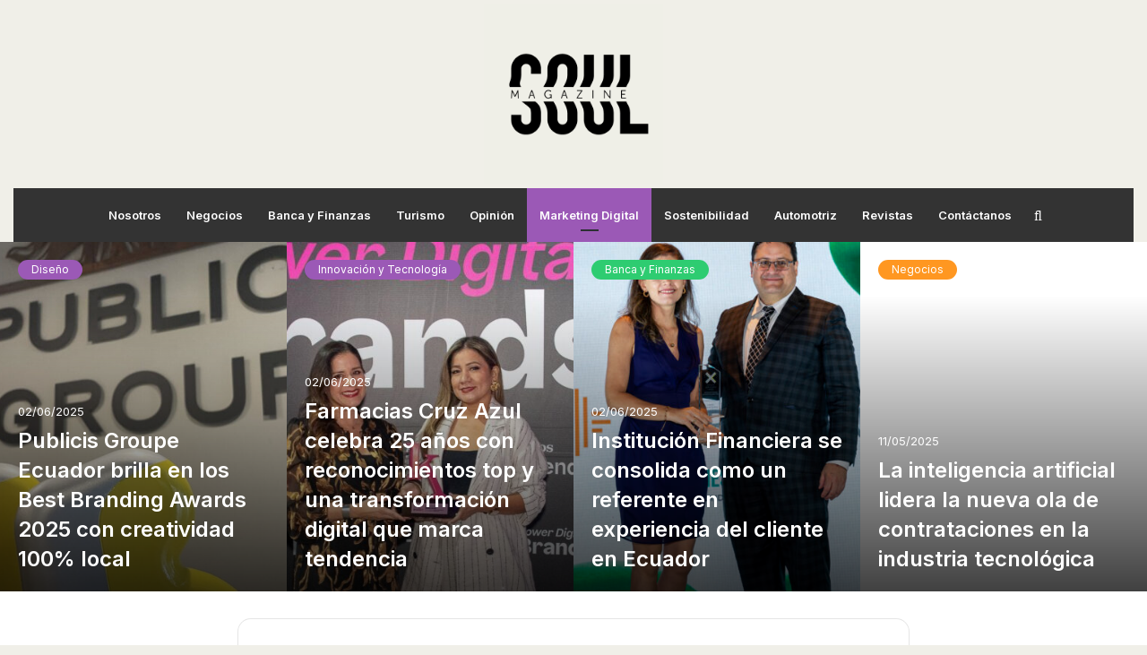

--- FILE ---
content_type: text/html; charset=utf-8
request_url: https://www.google.com/recaptcha/api2/aframe
body_size: 266
content:
<!DOCTYPE HTML><html><head><meta http-equiv="content-type" content="text/html; charset=UTF-8"></head><body><script nonce="NnuFp8OL8p7HYAi6IhmSaQ">/** Anti-fraud and anti-abuse applications only. See google.com/recaptcha */ try{var clients={'sodar':'https://pagead2.googlesyndication.com/pagead/sodar?'};window.addEventListener("message",function(a){try{if(a.source===window.parent){var b=JSON.parse(a.data);var c=clients[b['id']];if(c){var d=document.createElement('img');d.src=c+b['params']+'&rc='+(localStorage.getItem("rc::a")?sessionStorage.getItem("rc::b"):"");window.document.body.appendChild(d);sessionStorage.setItem("rc::e",parseInt(sessionStorage.getItem("rc::e")||0)+1);localStorage.setItem("rc::h",'1768795015800');}}}catch(b){}});window.parent.postMessage("_grecaptcha_ready", "*");}catch(b){}</script></body></html>

--- FILE ---
content_type: text/css
request_url: https://soulmagazine.net/wp-content/uploads/elementor/css/post-2156.css?ver=1698699612
body_size: 71
content:
.elementor-2156 .elementor-element.elementor-element-3f053e76{padding:15px 15px 15px 15px;}.elementor-2156 .elementor-element.elementor-element-26eaf300 img{height:90vh;object-fit:cover;object-position:center center;}.elementor-2156 .elementor-element.elementor-element-4fa17492{--iteration-count:infinite;--dynamic-text-color:#2881C4;}.elementor-2156 .elementor-element.elementor-element-4fa17492 .elementor-headline{text-align:left;font-family:"Inter", Sans-serif;font-size:28px;font-weight:600;}.elementor-2156 .elementor-element.elementor-element-4fa17492 .elementor-headline-plain-text{color:#000000;}.elementor-2156 .elementor-element.elementor-element-4fa17492 .elementor-headline-dynamic-text{font-family:"Roboto", Sans-serif;font-weight:600;}.elementor-2156 .elementor-element.elementor-element-435d7707{text-align:justify;}.elementor-2156 .elementor-element.elementor-element-435d7707 .elementor-heading-title{color:#7B7B7BFC;font-family:"Inter", Sans-serif;font-size:18px;font-weight:300;}#elementor-popup-modal-2156 .dialog-message{width:800px;height:auto;}#elementor-popup-modal-2156{justify-content:center;align-items:center;pointer-events:all;background-color:rgba(0,0,0,.8);}#elementor-popup-modal-2156 .dialog-close-button{display:flex;}#elementor-popup-modal-2156 .dialog-widget-content{animation-duration:1.2s;box-shadow:2px 8px 23px 3px rgba(0,0,0,0.2);}@media(max-width:767px){.elementor-2156 .elementor-element.elementor-element-26eaf300 img{height:50vh;}.elementor-2156 .elementor-element.elementor-element-4fa17492 .elementor-headline{text-align:center;}.elementor-2156 .elementor-element.elementor-element-435d7707 .elementor-heading-title{font-size:16px;}}@media(min-width:768px){.elementor-2156 .elementor-element.elementor-element-71bcfb0b{width:48.571%;}.elementor-2156 .elementor-element.elementor-element-2427b248{width:51.429%;}}

--- FILE ---
content_type: text/css
request_url: https://soulmagazine.net/wp-content/uploads/elementor/css/post-1907.css?ver=1698699612
body_size: 65
content:
.elementor-1907 .elementor-element.elementor-element-5352276{padding:15px 15px 15px 15px;}.elementor-1907 .elementor-element.elementor-element-804f32a img{height:90vh;object-fit:cover;object-position:center center;}.elementor-1907 .elementor-element.elementor-element-75faf7c{--iteration-count:infinite;--dynamic-text-color:#2881C4;}.elementor-1907 .elementor-element.elementor-element-75faf7c .elementor-headline{text-align:left;font-family:"Inter", Sans-serif;font-size:28px;font-weight:600;}.elementor-1907 .elementor-element.elementor-element-75faf7c .elementor-headline-plain-text{color:#000000;}.elementor-1907 .elementor-element.elementor-element-75faf7c .elementor-headline-dynamic-text{font-family:"Roboto", Sans-serif;font-weight:600;}.elementor-1907 .elementor-element.elementor-element-bde4edb{text-align:justify;}.elementor-1907 .elementor-element.elementor-element-bde4edb .elementor-heading-title{color:#7B7B7BFC;font-family:"Inter", Sans-serif;font-size:18px;font-weight:300;}#elementor-popup-modal-1907 .dialog-message{width:800px;height:auto;}#elementor-popup-modal-1907{justify-content:center;align-items:center;pointer-events:all;background-color:rgba(0,0,0,.8);}#elementor-popup-modal-1907 .dialog-close-button{display:flex;}#elementor-popup-modal-1907 .dialog-widget-content{animation-duration:1.2s;box-shadow:2px 8px 23px 3px rgba(0,0,0,0.2);}@media(max-width:767px){.elementor-1907 .elementor-element.elementor-element-804f32a img{height:50vh;}.elementor-1907 .elementor-element.elementor-element-75faf7c .elementor-headline{text-align:center;}.elementor-1907 .elementor-element.elementor-element-bde4edb .elementor-heading-title{font-size:16px;}}@media(min-width:768px){.elementor-1907 .elementor-element.elementor-element-87d6337{width:48.571%;}.elementor-1907 .elementor-element.elementor-element-1461342{width:51.429%;}}

--- FILE ---
content_type: text/css
request_url: https://soulmagazine.net/wp-content/uploads/elementor/css/post-1894.css?ver=1698699612
body_size: 67
content:
.elementor-1894 .elementor-element.elementor-element-1bdfdcc{padding:15px 15px 15px 15px;}.elementor-1894 .elementor-element.elementor-element-cb857d6 img{height:90vh;object-fit:cover;object-position:center center;}.elementor-1894 .elementor-element.elementor-element-58c8595{--iteration-count:infinite;--dynamic-text-color:#CD68AA;}.elementor-1894 .elementor-element.elementor-element-58c8595 .elementor-headline{text-align:left;font-family:"Inter", Sans-serif;font-size:28px;font-weight:600;}.elementor-1894 .elementor-element.elementor-element-58c8595 .elementor-headline-plain-text{color:#000000;}.elementor-1894 .elementor-element.elementor-element-58c8595 .elementor-headline-dynamic-text{font-family:"Roboto", Sans-serif;font-weight:600;}.elementor-1894 .elementor-element.elementor-element-6b05e81{text-align:justify;}.elementor-1894 .elementor-element.elementor-element-6b05e81 .elementor-heading-title{color:#7B7B7BFC;font-family:"Inter", Sans-serif;font-size:18px;font-weight:300;}#elementor-popup-modal-1894 .dialog-message{width:800px;height:auto;}#elementor-popup-modal-1894{justify-content:center;align-items:center;pointer-events:all;background-color:rgba(0,0,0,.8);}#elementor-popup-modal-1894 .dialog-close-button{display:flex;}#elementor-popup-modal-1894 .dialog-widget-content{animation-duration:1.2s;box-shadow:2px 8px 23px 3px rgba(0,0,0,0.2);}@media(max-width:767px){.elementor-1894 .elementor-element.elementor-element-cb857d6 img{height:50vh;}.elementor-1894 .elementor-element.elementor-element-58c8595 .elementor-headline{text-align:center;}.elementor-1894 .elementor-element.elementor-element-6b05e81 .elementor-heading-title{font-size:16px;}}@media(min-width:768px){.elementor-1894 .elementor-element.elementor-element-63048fe{width:48.571%;}.elementor-1894 .elementor-element.elementor-element-3cbae72{width:51.429%;}}

--- FILE ---
content_type: text/css
request_url: https://soulmagazine.net/wp-content/uploads/elementor/css/post-1885.css?ver=1698699612
body_size: 64
content:
.elementor-1885 .elementor-element.elementor-element-1bfd5d3{padding:15px 15px 15px 15px;}.elementor-1885 .elementor-element.elementor-element-0e7ba7d img{height:90vh;object-fit:cover;object-position:center center;}.elementor-1885 .elementor-element.elementor-element-d3d5cb0{--iteration-count:infinite;--dynamic-text-color:#6CB590;}.elementor-1885 .elementor-element.elementor-element-d3d5cb0 .elementor-headline{text-align:left;font-family:"Inter", Sans-serif;font-size:28px;font-weight:600;}.elementor-1885 .elementor-element.elementor-element-d3d5cb0 .elementor-headline-plain-text{color:#000000;}.elementor-1885 .elementor-element.elementor-element-d3d5cb0 .elementor-headline-dynamic-text{font-family:"Roboto", Sans-serif;font-weight:600;}.elementor-1885 .elementor-element.elementor-element-8ea2100{text-align:justify;}.elementor-1885 .elementor-element.elementor-element-8ea2100 .elementor-heading-title{color:#7B7B7BFC;font-family:"Inter", Sans-serif;font-size:18px;font-weight:300;}#elementor-popup-modal-1885 .dialog-message{width:800px;height:auto;}#elementor-popup-modal-1885{justify-content:center;align-items:center;pointer-events:all;background-color:rgba(0,0,0,.8);}#elementor-popup-modal-1885 .dialog-close-button{display:flex;}#elementor-popup-modal-1885 .dialog-widget-content{animation-duration:1.2s;box-shadow:2px 8px 23px 3px rgba(0,0,0,0.2);}@media(max-width:767px){.elementor-1885 .elementor-element.elementor-element-0e7ba7d img{height:50vh;}.elementor-1885 .elementor-element.elementor-element-d3d5cb0 .elementor-headline{text-align:center;}.elementor-1885 .elementor-element.elementor-element-8ea2100 .elementor-heading-title{font-size:16px;}}@media(min-width:768px){.elementor-1885 .elementor-element.elementor-element-fdd5fa1{width:48.571%;}.elementor-1885 .elementor-element.elementor-element-598c555{width:51.429%;}}

--- FILE ---
content_type: text/css
request_url: https://soulmagazine.net/wp-content/uploads/elementor/css/post-1869.css?ver=1698699612
body_size: 63
content:
.elementor-1869 .elementor-element.elementor-element-b06cefe{padding:15px 15px 15px 15px;}.elementor-1869 .elementor-element.elementor-element-c28ae34 img{height:90vh;object-fit:cover;object-position:center center;}.elementor-1869 .elementor-element.elementor-element-a31d6ae{--iteration-count:infinite;--dynamic-text-color:#F2CE66;}.elementor-1869 .elementor-element.elementor-element-a31d6ae .elementor-headline{text-align:left;font-family:"Inter", Sans-serif;font-size:28px;font-weight:600;}.elementor-1869 .elementor-element.elementor-element-a31d6ae .elementor-headline-plain-text{color:#000000;}.elementor-1869 .elementor-element.elementor-element-a31d6ae .elementor-headline-dynamic-text{font-family:"Roboto", Sans-serif;font-weight:600;}.elementor-1869 .elementor-element.elementor-element-1ed9bf5{text-align:justify;}.elementor-1869 .elementor-element.elementor-element-1ed9bf5 .elementor-heading-title{color:#7B7B7BFC;font-family:"Inter", Sans-serif;font-size:18px;font-weight:300;}#elementor-popup-modal-1869 .dialog-message{width:800px;height:auto;}#elementor-popup-modal-1869{justify-content:center;align-items:center;pointer-events:all;background-color:rgba(0,0,0,.8);}#elementor-popup-modal-1869 .dialog-close-button{display:flex;}#elementor-popup-modal-1869 .dialog-widget-content{animation-duration:1.2s;box-shadow:2px 8px 23px 3px rgba(0,0,0,0.2);}@media(max-width:767px){.elementor-1869 .elementor-element.elementor-element-c28ae34 img{height:50vh;}.elementor-1869 .elementor-element.elementor-element-a31d6ae .elementor-headline{text-align:center;}.elementor-1869 .elementor-element.elementor-element-1ed9bf5 .elementor-heading-title{font-size:16px;}}@media(min-width:768px){.elementor-1869 .elementor-element.elementor-element-d635863{width:48.571%;}.elementor-1869 .elementor-element.elementor-element-120dbc0{width:51.429%;}}

--- FILE ---
content_type: text/css
request_url: https://soulmagazine.net/wp-content/uploads/elementor/css/post-1857.css?ver=1698699613
body_size: 89
content:
.elementor-1857 .elementor-element.elementor-element-e51db49{padding:15px 15px 15px 15px;}.elementor-1857 .elementor-element.elementor-element-20a6d03 img{height:90vh;object-fit:cover;object-position:center center;}.elementor-1857 .elementor-element.elementor-element-99a3a08{--iteration-count:infinite;--dynamic-text-color:#2ABDB0;}.elementor-1857 .elementor-element.elementor-element-99a3a08 .elementor-headline{text-align:left;font-family:"Inter", Sans-serif;font-size:28px;font-weight:600;}.elementor-1857 .elementor-element.elementor-element-99a3a08 .elementor-headline-plain-text{color:#000000;}.elementor-1857 .elementor-element.elementor-element-99a3a08 .elementor-headline-dynamic-text{font-family:"Roboto", Sans-serif;font-weight:600;}.elementor-1857 .elementor-element.elementor-element-ecbd251{text-align:justify;}.elementor-1857 .elementor-element.elementor-element-ecbd251 .elementor-heading-title{color:#7B7B7BFC;font-family:"Inter", Sans-serif;font-size:18px;font-weight:300;}#elementor-popup-modal-1857 .dialog-message{width:800px;height:auto;}#elementor-popup-modal-1857{justify-content:center;align-items:center;pointer-events:all;background-color:rgba(0,0,0,.8);}#elementor-popup-modal-1857 .dialog-close-button{display:flex;}#elementor-popup-modal-1857 .dialog-widget-content{animation-duration:1.2s;box-shadow:2px 8px 23px 3px rgba(0,0,0,0.2);}@media(max-width:767px){.elementor-1857 .elementor-element.elementor-element-20a6d03 img{height:50vh;}.elementor-1857 .elementor-element.elementor-element-99a3a08 .elementor-headline{text-align:center;}.elementor-1857 .elementor-element.elementor-element-ecbd251 .elementor-heading-title{font-size:16px;}}@media(min-width:768px){.elementor-1857 .elementor-element.elementor-element-dade861{width:48.571%;}.elementor-1857 .elementor-element.elementor-element-fda75e0{width:51.429%;}}

--- FILE ---
content_type: text/css
request_url: https://soulmagazine.net/wp-content/uploads/elementor/css/post-1841.css?ver=1698699613
body_size: 79
content:
.elementor-1841 .elementor-element.elementor-element-dac6941 img{height:90vh;object-fit:cover;object-position:center center;}.elementor-1841 .elementor-element.elementor-element-083e926{--iteration-count:infinite;--dynamic-text-color:#2ABDB0;}.elementor-1841 .elementor-element.elementor-element-083e926 .elementor-headline{text-align:left;font-family:"Inter", Sans-serif;font-size:28px;font-weight:600;}.elementor-1841 .elementor-element.elementor-element-083e926 .elementor-headline-plain-text{color:#000000;}.elementor-1841 .elementor-element.elementor-element-083e926 .elementor-headline-dynamic-text{font-family:"Roboto", Sans-serif;font-weight:600;}.elementor-1841 .elementor-element.elementor-element-6fe442e{text-align:justify;}.elementor-1841 .elementor-element.elementor-element-6fe442e .elementor-heading-title{color:#7B7B7BFC;font-family:"Inter", Sans-serif;font-size:18px;font-weight:300;}#elementor-popup-modal-1841 .dialog-message{width:800px;height:auto;padding:15px 15px 15px 15px;}#elementor-popup-modal-1841{justify-content:center;align-items:center;pointer-events:all;background-color:rgba(0,0,0,.8);}#elementor-popup-modal-1841 .dialog-close-button{display:flex;}#elementor-popup-modal-1841 .dialog-widget-content{animation-duration:1.2s;box-shadow:2px 8px 23px 3px rgba(0,0,0,0.2);}@media(max-width:767px){.elementor-1841 .elementor-element.elementor-element-dac6941 img{height:50vh;}.elementor-1841 .elementor-element.elementor-element-083e926 .elementor-headline{text-align:center;}.elementor-1841 .elementor-element.elementor-element-6fe442e .elementor-heading-title{font-size:16px;}#elementor-popup-modal-1841{justify-content:center;align-items:center;}#elementor-popup-modal-1841 .dialog-widget-content{border-radius:10px 10px 10px 10px;}}@media(min-width:768px){.elementor-1841 .elementor-element.elementor-element-ca831af{width:48.571%;}.elementor-1841 .elementor-element.elementor-element-c921cd8{width:51.429%;}}

--- FILE ---
content_type: text/css
request_url: https://soulmagazine.net/wp-content/plugins/leadin/build/elementor.css?ver=10.2.16
body_size: 9007
content:
/*!***************************************************************************************************************************************************************************!*\
  !*** css ./node_modules/css-loader/dist/cjs.js!./node_modules/@linaria/webpack5-loader/lib/outputCssLoader.js?cacheProvider=!./scripts/shared/UIComponents/UISpinner.tsx ***!
  \***************************************************************************************************************************************************************************/
.sxa9zrc{-webkit-align-items:center;-webkit-box-align:center;-ms-flex-align:center;align-items:center;color:#00a4bd;display:-webkit-box;display:-webkit-flex;display:-ms-flexbox;display:flex;-webkit-flex-direction:column;-ms-flex-direction:column;flex-direction:column;-webkit-box-pack:center;-webkit-justify-content:center;-ms-flex-pack:center;justify-content:center;width:100%;height:100%;margin:'2px';}
.s14430wa{-webkit-align-items:center;-webkit-box-align:center;-ms-flex-align:center;align-items:center;display:-webkit-box;display:-webkit-flex;display:-ms-flexbox;display:flex;-webkit-box-pack:center;-webkit-justify-content:center;-ms-flex-pack:center;justify-content:center;width:100%;height:100%;}
.ct87ghk{fill:none;stroke:var(--ct87ghk-0);stroke-width:5;stroke-linecap:round;-webkit-transform-origin:center;-ms-transform-origin:center;transform-origin:center;}
.avili0h{fill:none;stroke:var(--avili0h-0);stroke-width:5;stroke-linecap:round;-webkit-transform-origin:center;-ms-transform-origin:center;transform-origin:center;-webkit-animation:dashAnimation-avili0h 2s ease-in-out infinite,spinAnimation-avili0h 2s linear infinite;animation:dashAnimation-avili0h 2s ease-in-out infinite,spinAnimation-avili0h 2s linear infinite;}@-webkit-keyframes dashAnimation-avili0h{0%{stroke-dasharray:1,150;stroke-dashoffset:0;}50%{stroke-dasharray:90,150;stroke-dashoffset:-50;}100%{stroke-dasharray:90,150;stroke-dashoffset:-140;}}@keyframes dashAnimation-avili0h{0%{stroke-dasharray:1,150;stroke-dashoffset:0;}50%{stroke-dasharray:90,150;stroke-dashoffset:-50;}100%{stroke-dasharray:90,150;stroke-dashoffset:-140;}}@-webkit-keyframes spinAnimation-avili0h{{-webkit-transform:rotate(360deg);-ms-transform:rotate(360deg);transform:rotate(360deg);}}@keyframes spinAnimation-avili0h{{-webkit-transform:rotate(360deg);-ms-transform:rotate(360deg);transform:rotate(360deg);}}
/*# sourceMappingURL=[data-uri]*/
/*!*************************************************************************************************************************************************************************!*\
  !*** css ./node_modules/css-loader/dist/cjs.js!./node_modules/@linaria/webpack5-loader/lib/outputCssLoader.js?cacheProvider=!./scripts/shared/UIComponents/UIButton.ts ***!
  \*************************************************************************************************************************************************************************/
.ug152ch{background-color:var(--ug152ch-0);border:3px solid var(--ug152ch-0);color:#ffffff;border-radius:3px;font-size:14px;line-height:14px;padding:12px 24px;font-family:'Lexend Deca',Helvetica,Arial,sans-serif;font-weight:500;white-space:nowrap;}
/*# sourceMappingURL=[data-uri]*/
/*!****************************************************************************************************************************************************************************!*\
  !*** css ./node_modules/css-loader/dist/cjs.js!./node_modules/@linaria/webpack5-loader/lib/outputCssLoader.js?cacheProvider=!./scripts/shared/UIComponents/UIContainer.ts ***!
  \****************************************************************************************************************************************************************************/
.ua13n1c{text-align:var(--ua13n1c-0);}
/*# sourceMappingURL=[data-uri]*/
/*!*************************************************************************************************************************************************************************!*\
  !*** css ./node_modules/css-loader/dist/cjs.js!./node_modules/@linaria/webpack5-loader/lib/outputCssLoader.js?cacheProvider=!./scripts/shared/Common/HubspotWrapper.ts ***!
  \*************************************************************************************************************************************************************************/
.h1q5v5ee{background-image:var(--h1q5v5ee-0);background-color:#f5f8fa;background-repeat:no-repeat;background-position:center 25px;background-size:120px;color:#33475b;font-family:'Lexend Deca',Helvetica,Arial,sans-serif;font-size:14px;padding:var(--h1q5v5ee-1);}.h1q5v5ee p{font-size:inherit !important;line-height:24px;margin:4px 0;}
/*# sourceMappingURL=[data-uri]*/
/*!*************************************************************************************************************************************************************************!*\
  !*** css ./node_modules/css-loader/dist/cjs.js!./node_modules/@linaria/webpack5-loader/lib/outputCssLoader.js?cacheProvider=!./scripts/shared/UIComponents/UISpacer.ts ***!
  \*************************************************************************************************************************************************************************/
.u3qxofx{height:30px;}
/*# sourceMappingURL=[data-uri]*/
/*!**************************************************************************************************************************************************************************!*\
  !*** css ./node_modules/css-loader/dist/cjs.js!./node_modules/@linaria/webpack5-loader/lib/outputCssLoader.js?cacheProvider=!./scripts/shared/UIComponents/UIOverlay.ts ***!
  \**************************************************************************************************************************************************************************/
.u1q7a48k{position:relative;}.u1q7a48k:after{content:'';position:absolute;top:0;bottom:0;right:0;left:0;}
/*# sourceMappingURL=[data-uri]*/
/*!***********************************************************************************************************************************************************************!*\
  !*** css ./node_modules/css-loader/dist/cjs.js!./node_modules/@linaria/webpack5-loader/lib/outputCssLoader.js?cacheProvider=!./scripts/shared/Common/AsyncSelect.tsx ***!
  \***********************************************************************************************************************************************************************/
.c1wxx7eu{color:#33475b;font-family:'Lexend Deca',Helvetica,Arial,sans-serif;font-size:14px;position:relative;}
.c1rgwbep{-webkit-align-items:center;-webkit-box-align:center;-ms-flex-align:center;align-items:center;background-color:hsl(0,0%,100%);border-color:hsl(0,0%,80%);border-radius:4px;border-style:solid;border-width:var(--c1rgwbep-0);cursor:default;display:-webkit-box;display:-webkit-flex;display:-ms-flexbox;display:flex;-webkit-flex-wrap:wrap;-ms-flex-wrap:wrap;flex-wrap:wrap;-webkit-box-pack:justify;-webkit-justify-content:space-between;-ms-flex-pack:justify;justify-content:space-between;min-height:38px;outline:0 !important;position:relative;-webkit-transition:all 100ms;transition:all 100ms;box-sizing:border-box;box-shadow:var(--c1rgwbep-1);}.c1rgwbep:hover{border-color:hsl(0,0%,70%);}
.v1mdmbaj{-webkit-align-items:center;-webkit-box-align:center;-ms-flex-align:center;align-items:center;display:-webkit-box;display:-webkit-flex;display:-ms-flexbox;display:flex;-webkit-flex:1;-ms-flex:1;flex:1;-webkit-flex-wrap:wrap;-ms-flex-wrap:wrap;flex-wrap:wrap;padding:2px 8px;position:relative;overflow:hidden;box-sizing:border-box;}
.p1gwkvxy{color:hsl(0,0%,50%);margin-left:2px;margin-right:2px;position:absolute;top:50%;-webkit-transform:translateY(-50%);-ms-transform:translateY(-50%);transform:translateY(-50%);box-sizing:border-box;font-size:16px;}
.s1bwlafs{color:hsl(0,0%,20%);margin-left:2px;margin-right:2px;max-width:calc(100% - 8px);overflow:hidden;position:absolute;text-overflow:ellipsis;white-space:nowrap;top:50%;-webkit-transform:translateY(-50%);-ms-transform:translateY(-50%);transform:translateY(-50%);box-sizing:border-box;}
.i196z9y5{-webkit-align-items:center;-webkit-box-align:center;-ms-flex-align:center;align-items:center;-webkit-align-self:stretch;-ms-flex-item-align:stretch;align-self:stretch;display:-webkit-box;display:-webkit-flex;display:-ms-flexbox;display:flex;-webkit-flex-shrink:0;-ms-flex-negative:0;flex-shrink:0;box-sizing:border-box;}
.d1dfo5ow{border-top:8px solid #00a4bd;border-left:6px solid transparent;border-right:6px solid transparent;width:0px;height:0px;margin:10px;}
.if3lze{margin:2px;padding-bottom:2px;padding-top:2px;visibility:visible;color:hsl(0,0%,20%);box-sizing:border-box;}
.i9kxf50{box-sizing:content-box;background:rgba(0,0,0,0) none repeat scroll 0px center;border:0px none;font-size:inherit;opacity:1;outline:currentcolor none 0px;padding:0px;color:inherit;font-family:inherit;}
.igjr3uc{position:absolute;opacity:0;font-size:inherit;}
.mhb9if7{position:absolute;top:100%;background-color:#fff;border-radius:4px;margin-bottom:8px;margin-top:8px;z-index:9999;box-shadow:0 0 0 1px hsla(0,0%,0%,0.1),0 4px 11px hsla(0,0%,0%,0.1);width:100%;}
.mxaof7s{max-height:300px;overflow-y:auto;padding-bottom:4px;padding-top:4px;position:relative;}
.mw50s5v{padding-bottom:8px;padding-top:8px;}
.m11rzvjw{color:#999;cursor:default;font-size:75%;font-weight:500;margin-bottom:0.25em;text-transform:uppercase;padding-left:12px;padding-left:12px;}
.m1jcdsjv{display:block;background-color:var(--m1jcdsjv-0);color:var(--m1jcdsjv-1);cursor:default;font-size:inherit;width:100%;padding:8px 12px;}.m1jcdsjv:hover{background-color:var(--m1jcdsjv-2);}
/*# sourceMappingURL=[data-uri]*/
/*!******************************************************************************************************************************************************************************!*\
  !*** css ./node_modules/css-loader/dist/cjs.js!./node_modules/@linaria/webpack5-loader/lib/outputCssLoader.js?cacheProvider=!./scripts/elementor/Common/ElementorButton.tsx ***!
  \******************************************************************************************************************************************************************************/
.czoccom{display:-webkit-box;display:-webkit-flex;display:-ms-flexbox;display:flex;-webkit-box-pack:center;-webkit-justify-content:center;-ms-flex-pack:center;justify-content:center;padding-bottom:8px;}
/*# sourceMappingURL=[data-uri]*/
/*!*********************************************************************************************************************************************************************************************!*\
  !*** css ./node_modules/css-loader/dist/cjs.js!./node_modules/@linaria/webpack5-loader/lib/outputCssLoader.js?cacheProvider=!./scripts/elementor/MeetingWidget/ElementorMeetingWarning.tsx ***!
  \*********************************************************************************************************************************************************************************************/
.c1p032ba{padding-bottom:8px;}
/*# sourceMappingURL=[data-uri]*/
/*!*************************************************************************************************************************************************************************!*\
  !*** css ./node_modules/css-loader/dist/cjs.js!./node_modules/@linaria/webpack5-loader/lib/outputCssLoader.js?cacheProvider=!./scripts/shared/UIComponents/UIAlert.tsx ***!
  \*************************************************************************************************************************************************************************/
.a1h8m4fo{background-color:#fef8f0;border-color:#fae0b5;color:#33475b;font-size:14px;-webkit-align-items:center;-webkit-box-align:center;-ms-flex-align:center;align-items:center;-webkit-box-pack:justify;-webkit-justify-content:space-between;-ms-flex-pack:justify;justify-content:space-between;display:-webkit-box;display:-webkit-flex;display:-ms-flexbox;display:flex;border-style:solid;border-top-style:solid;border-right-style:solid;border-bottom-style:solid;border-left-style:solid;border-width:1px;min-height:60px;padding:8px 20px;position:relative;text-align:left;}
.tyndzxk{font-family:'Lexend Deca';font-style:normal;font-weight:700;font-size:16px;line-height:19px;color:#33475b;margin:0;padding:0;}
.m1m9sbk4{font-family:'Lexend Deca';font-style:normal;font-weight:400;font-size:14px;margin:0;padding:0;}
.mg5o421{display:-webkit-box;display:-webkit-flex;display:-ms-flexbox;display:flex;-webkit-flex-direction:column;-ms-flex-direction:column;flex-direction:column;}
/*# sourceMappingURL=[data-uri]*/

/*# sourceMappingURL=elementor.css.map*/